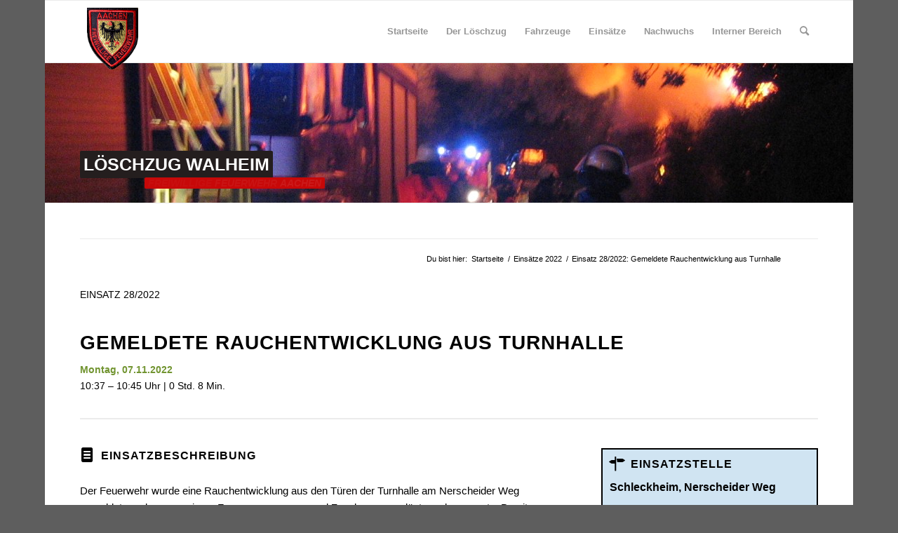

--- FILE ---
content_type: text/css
request_url: https://loeschzug-walheim.de/wp-content/uploads/dynamic_avia/avia_posts_css/post-3939.css?ver=ver-1768916694
body_size: 583
content:
#top .av_textblock_section.av-jqtudxzd-20611993d13584310df2596d928132b7 .avia_textblock{font-size:14px} #top .hr.av-cvzlkx-9637ccead441026d4b8398c1750d4c6c{margin-top:10px;margin-bottom:30px}.hr.av-cvzlkx-9637ccead441026d4b8398c1750d4c6c .hr-inner{width:100%} .flex_column.av-b5dnlt-013d129deec230714f2c4afd1e03cbee{border-radius:0px 0px 0px 0px;padding:0px 0px 0px 0px} #top .av_textblock_section.av-jqtuh49e-722a5a3f0fba08e5ff74ddffa910a830 .avia_textblock{font-size:15px} #top .hr.hr-invisible.av-89exy9-33abea8ec60be2edf5879df5428880bd{height:20px} .flex_column.av-2hcdgh-27304e4d8afa4fae9f040e4274a5bd3b{border-width:2px;border-color:#000000;border-style:solid;border-radius:0px 0px 0px 0px;padding:10px 10px 10px 10px;background-color:#d0e4f2}